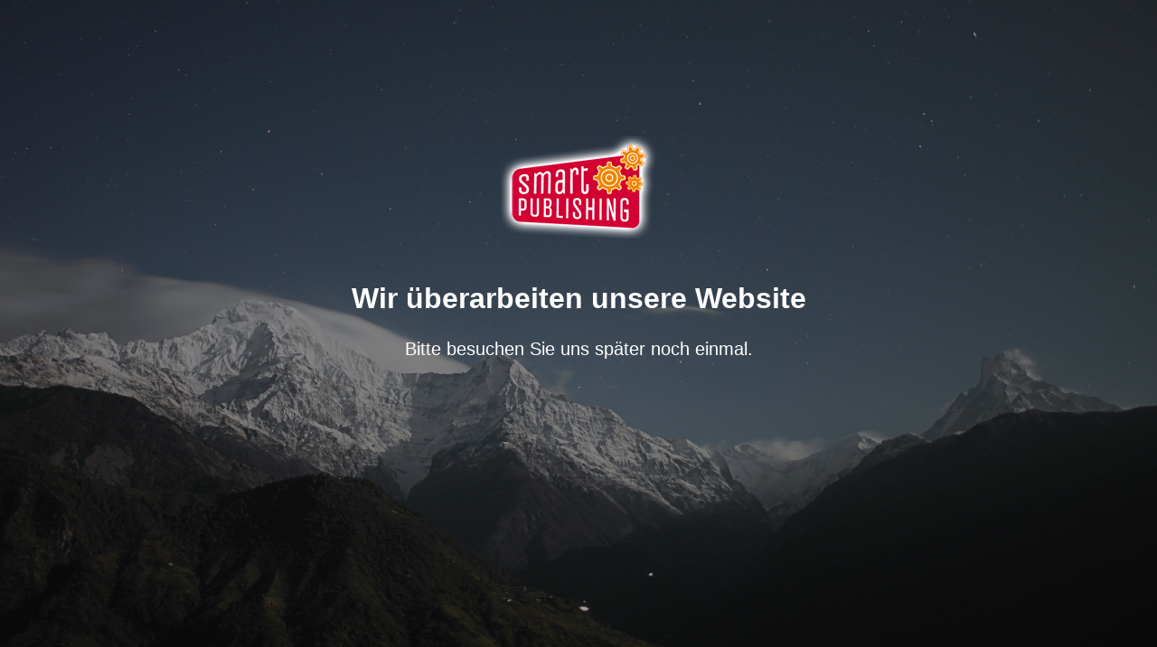

--- FILE ---
content_type: text/html; charset=UTF-8
request_url: https://smartpublishing.de/
body_size: 2010
content:
<!DOCTYPE html>
<html lang="de">
<head>
	<meta charset="UTF-8" />
	<title>Wir überarbeiten unsere Website</title>	<link rel="icon" href="https://smartpublishing.de/wordpress/wp-content/uploads/2017/09/favicon.png" sizes="32x32" />
<link rel="icon" href="https://smartpublishing.de/wordpress/wp-content/uploads/2017/09/favicon.png" sizes="192x192" />
<link rel="apple-touch-icon" href="https://smartpublishing.de/wordpress/wp-content/uploads/2017/09/favicon.png" />
<meta name="msapplication-TileImage" content="https://smartpublishing.de/wordpress/wp-content/uploads/2017/09/favicon.png" />
	<meta name="viewport" content="width=device-width, maximum-scale=1, initial-scale=1, minimum-scale=1">
	<meta name="description" content=""/>
	<meta http-equiv="X-UA-Compatible" content="" />
	<meta property="og:site_name" content="SMART:Publishing Medien-Service GmbH - "/>
	<meta property="og:title" content="Wir überarbeiten unsere Website"/>
	<meta property="og:type" content="Maintenance"/>
	<meta property="og:url" content="https://smartpublishing.de/wordpress"/>
	<meta property="og:description" content="Wir überarbeiten unsere Website
&nbsp;
Bitte besuchen Sie uns später noch einmal."/>
				<meta property="og:image" content="https://smartpublishing.de/wordpress/wp-content/uploads/2017/11/smart_logo_schein_final.png" />
			<meta property="og:image:url" content="https://smartpublishing.de/wordpress/wp-content/uploads/2017/11/smart_logo_schein_final.png"/>
			<meta property="og:image:secure_url" content="https://smartpublishing.de/wordpress/wp-content/uploads/2017/11/smart_logo_schein_final.png"/>
			<meta property="og:image:type" content="png"/>
			<link rel="profile" href="http://gmpg.org/xfn/11" />
	<link rel="pingback" href="https://smartpublishing.de/wordpress/xmlrpc.php" />
	<link rel='stylesheet' id='mtnc-style-css'  href='https://smartpublishing.de/wordpress/wp-content/cache/autoptimize/css/autoptimize_single_1f7ac8b3c6b8944c9740177ef162dae8.css?ver=1729778605' type='text/css' media='all' />
<link rel='stylesheet' id='mtnc-fonts-css'  href='https://smartpublishing.de/wordpress/wp-content/cache/autoptimize/css/autoptimize_single_5fb4f4b0f6c0e07ec079e22119ba445b.css?ver=1729778605' type='text/css' media='all' />
<style type="text/css">body {background-color: #111111}.preloader {background-color: #111111}body {font-family: Arial, Helvetica, sans-serif; }.site-title, .preloader i, .login-form, .login-form a.lost-pass, .btn-open-login-form, .site-content, .user-content-wrapper, .user-content, footer, .maintenance a{color: #ffffff;} a.close-user-content, #mailchimp-box form input[type="submit"], .login-form input#submit.button  {border-color:#ffffff} input[type="submit"]:hover{background-color:#ffffff} input:-webkit-autofill, input:-webkit-autofill:focus{-webkit-text-fill-color:#ffffff} .logo-box {
padding-top: 150px;
}</style>	
    <!--[if IE]><script type="text/javascript" src="https://smartpublishing.de/wordpress/wp-content/plugins/maintenance/load/js/jquery.backstretch.min.js"></script><![endif]--><link rel="stylesheet" href="https://fonts.bunny.net/css?family=:Latin"></head>

<body class="maintenance ">

<div class="main-container">
	<div class="preloader"><i class="fi-widget" aria-hidden="true"></i></div>	<div id="wrapper">
		<div class="center logotype">
			<header>
				        <div class="logo-box" rel="home">
            <img src="https://smartpublishing.de/wordpress/wp-content/uploads/2017/11/smart_logo_schein_final.png" srcset="https://smartpublishing.de/wordpress/wp-content/uploads/2017/11/smart_logo_schein_final.png 2x" width="173" height="114" alt="logo">
        </div>
    			</header>
		</div>
		<div id="content" class="site-content">
			<div class="center">
                <div class="description" style="font-weight:normal;font-style:Latin"><h1>Wir überarbeiten unsere Website</h1>
<p>&nbsp;</p>
<p style="font-size: 20px">Bitte besuchen Sie uns später noch einmal.</p>
</div>			</div>
		</div>
	</div> <!-- end wrapper -->
	<footer>
		<div class="center">
					</div>
	</footer>
					<picture class="bg-img">
						<img src="https://smartpublishing.de/wordpress/wp-content/uploads/2016/11/mt-sample-background.jpg">
		</picture>
	</div>

<!--[if lte IE 10]>
<script type='text/javascript' src='https://smartpublishing.de/wordpress/wp-includes/js/jquery/jquery.js?ver=1' id='jquery_ie-js'></script>
<![endif]-->
<!--[if !IE]><!--><script type='text/javascript' src='https://smartpublishing.de/wordpress/wp-includes/js/jquery/jquery.js?ver=1.12.4-wp' id='jquery-core-js'></script>
<!--<![endif]--><script defer id="_frontend-js-extra" src="[data-uri]"></script>
<script defer type='text/javascript' src='https://smartpublishing.de/wordpress/wp-content/cache/autoptimize/js/autoptimize_single_112c47ca670be7279689c0d5ecbefd20.js?ver=1729778605' id='_frontend-js'></script>

</body>
</html>

<!--
Performance optimized by W3 Total Cache. Learn more: https://www.boldgrid.com/w3-total-cache/

Object Caching 11/31 objects using Disk
Page Caching using Disk: Enhanced (SSL caching disabled) 
Database Caching 1/10 queries in 0.010 seconds using Disk

Served from: smartpublishing.de @ 2026-01-18 04:29:43 by W3 Total Cache
-->